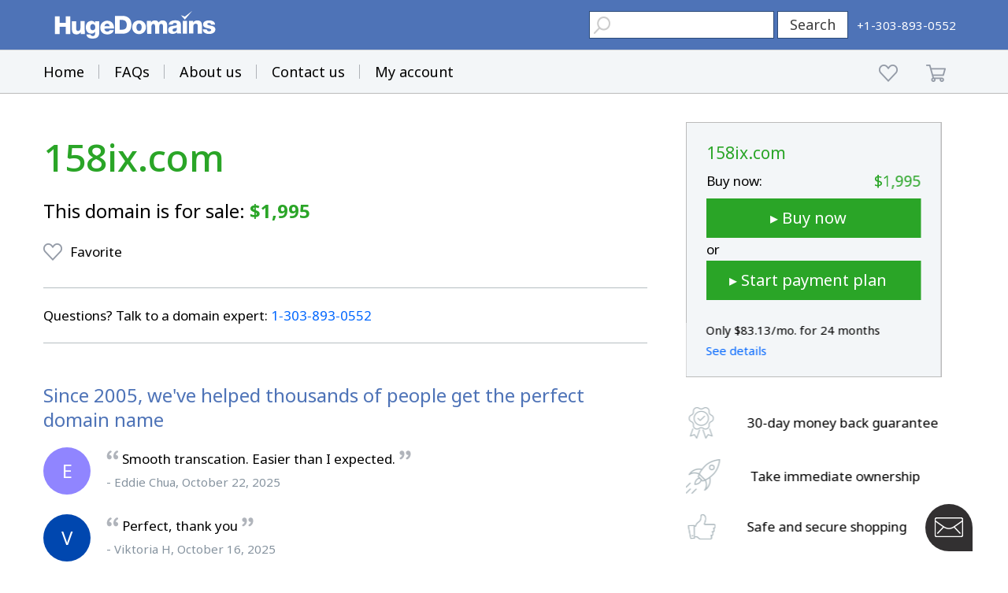

--- FILE ---
content_type: text/html; charset=utf-8
request_url: https://www.google.com/recaptcha/enterprise/anchor?ar=1&k=6LdRB9UiAAAAABaf3jRLyU_gwaGIp-3OvR51myRx&co=aHR0cHM6Ly93d3cuaHVnZWRvbWFpbnMuY29tOjQ0Mw..&hl=en&v=naPR4A6FAh-yZLuCX253WaZq&size=invisible&anchor-ms=20000&execute-ms=15000&cb=ze9qjwpiy93f
body_size: 45021
content:
<!DOCTYPE HTML><html dir="ltr" lang="en"><head><meta http-equiv="Content-Type" content="text/html; charset=UTF-8">
<meta http-equiv="X-UA-Compatible" content="IE=edge">
<title>reCAPTCHA</title>
<style type="text/css">
/* cyrillic-ext */
@font-face {
  font-family: 'Roboto';
  font-style: normal;
  font-weight: 400;
  src: url(//fonts.gstatic.com/s/roboto/v18/KFOmCnqEu92Fr1Mu72xKKTU1Kvnz.woff2) format('woff2');
  unicode-range: U+0460-052F, U+1C80-1C8A, U+20B4, U+2DE0-2DFF, U+A640-A69F, U+FE2E-FE2F;
}
/* cyrillic */
@font-face {
  font-family: 'Roboto';
  font-style: normal;
  font-weight: 400;
  src: url(//fonts.gstatic.com/s/roboto/v18/KFOmCnqEu92Fr1Mu5mxKKTU1Kvnz.woff2) format('woff2');
  unicode-range: U+0301, U+0400-045F, U+0490-0491, U+04B0-04B1, U+2116;
}
/* greek-ext */
@font-face {
  font-family: 'Roboto';
  font-style: normal;
  font-weight: 400;
  src: url(//fonts.gstatic.com/s/roboto/v18/KFOmCnqEu92Fr1Mu7mxKKTU1Kvnz.woff2) format('woff2');
  unicode-range: U+1F00-1FFF;
}
/* greek */
@font-face {
  font-family: 'Roboto';
  font-style: normal;
  font-weight: 400;
  src: url(//fonts.gstatic.com/s/roboto/v18/KFOmCnqEu92Fr1Mu4WxKKTU1Kvnz.woff2) format('woff2');
  unicode-range: U+0370-0377, U+037A-037F, U+0384-038A, U+038C, U+038E-03A1, U+03A3-03FF;
}
/* vietnamese */
@font-face {
  font-family: 'Roboto';
  font-style: normal;
  font-weight: 400;
  src: url(//fonts.gstatic.com/s/roboto/v18/KFOmCnqEu92Fr1Mu7WxKKTU1Kvnz.woff2) format('woff2');
  unicode-range: U+0102-0103, U+0110-0111, U+0128-0129, U+0168-0169, U+01A0-01A1, U+01AF-01B0, U+0300-0301, U+0303-0304, U+0308-0309, U+0323, U+0329, U+1EA0-1EF9, U+20AB;
}
/* latin-ext */
@font-face {
  font-family: 'Roboto';
  font-style: normal;
  font-weight: 400;
  src: url(//fonts.gstatic.com/s/roboto/v18/KFOmCnqEu92Fr1Mu7GxKKTU1Kvnz.woff2) format('woff2');
  unicode-range: U+0100-02BA, U+02BD-02C5, U+02C7-02CC, U+02CE-02D7, U+02DD-02FF, U+0304, U+0308, U+0329, U+1D00-1DBF, U+1E00-1E9F, U+1EF2-1EFF, U+2020, U+20A0-20AB, U+20AD-20C0, U+2113, U+2C60-2C7F, U+A720-A7FF;
}
/* latin */
@font-face {
  font-family: 'Roboto';
  font-style: normal;
  font-weight: 400;
  src: url(//fonts.gstatic.com/s/roboto/v18/KFOmCnqEu92Fr1Mu4mxKKTU1Kg.woff2) format('woff2');
  unicode-range: U+0000-00FF, U+0131, U+0152-0153, U+02BB-02BC, U+02C6, U+02DA, U+02DC, U+0304, U+0308, U+0329, U+2000-206F, U+20AC, U+2122, U+2191, U+2193, U+2212, U+2215, U+FEFF, U+FFFD;
}
/* cyrillic-ext */
@font-face {
  font-family: 'Roboto';
  font-style: normal;
  font-weight: 500;
  src: url(//fonts.gstatic.com/s/roboto/v18/KFOlCnqEu92Fr1MmEU9fCRc4AMP6lbBP.woff2) format('woff2');
  unicode-range: U+0460-052F, U+1C80-1C8A, U+20B4, U+2DE0-2DFF, U+A640-A69F, U+FE2E-FE2F;
}
/* cyrillic */
@font-face {
  font-family: 'Roboto';
  font-style: normal;
  font-weight: 500;
  src: url(//fonts.gstatic.com/s/roboto/v18/KFOlCnqEu92Fr1MmEU9fABc4AMP6lbBP.woff2) format('woff2');
  unicode-range: U+0301, U+0400-045F, U+0490-0491, U+04B0-04B1, U+2116;
}
/* greek-ext */
@font-face {
  font-family: 'Roboto';
  font-style: normal;
  font-weight: 500;
  src: url(//fonts.gstatic.com/s/roboto/v18/KFOlCnqEu92Fr1MmEU9fCBc4AMP6lbBP.woff2) format('woff2');
  unicode-range: U+1F00-1FFF;
}
/* greek */
@font-face {
  font-family: 'Roboto';
  font-style: normal;
  font-weight: 500;
  src: url(//fonts.gstatic.com/s/roboto/v18/KFOlCnqEu92Fr1MmEU9fBxc4AMP6lbBP.woff2) format('woff2');
  unicode-range: U+0370-0377, U+037A-037F, U+0384-038A, U+038C, U+038E-03A1, U+03A3-03FF;
}
/* vietnamese */
@font-face {
  font-family: 'Roboto';
  font-style: normal;
  font-weight: 500;
  src: url(//fonts.gstatic.com/s/roboto/v18/KFOlCnqEu92Fr1MmEU9fCxc4AMP6lbBP.woff2) format('woff2');
  unicode-range: U+0102-0103, U+0110-0111, U+0128-0129, U+0168-0169, U+01A0-01A1, U+01AF-01B0, U+0300-0301, U+0303-0304, U+0308-0309, U+0323, U+0329, U+1EA0-1EF9, U+20AB;
}
/* latin-ext */
@font-face {
  font-family: 'Roboto';
  font-style: normal;
  font-weight: 500;
  src: url(//fonts.gstatic.com/s/roboto/v18/KFOlCnqEu92Fr1MmEU9fChc4AMP6lbBP.woff2) format('woff2');
  unicode-range: U+0100-02BA, U+02BD-02C5, U+02C7-02CC, U+02CE-02D7, U+02DD-02FF, U+0304, U+0308, U+0329, U+1D00-1DBF, U+1E00-1E9F, U+1EF2-1EFF, U+2020, U+20A0-20AB, U+20AD-20C0, U+2113, U+2C60-2C7F, U+A720-A7FF;
}
/* latin */
@font-face {
  font-family: 'Roboto';
  font-style: normal;
  font-weight: 500;
  src: url(//fonts.gstatic.com/s/roboto/v18/KFOlCnqEu92Fr1MmEU9fBBc4AMP6lQ.woff2) format('woff2');
  unicode-range: U+0000-00FF, U+0131, U+0152-0153, U+02BB-02BC, U+02C6, U+02DA, U+02DC, U+0304, U+0308, U+0329, U+2000-206F, U+20AC, U+2122, U+2191, U+2193, U+2212, U+2215, U+FEFF, U+FFFD;
}
/* cyrillic-ext */
@font-face {
  font-family: 'Roboto';
  font-style: normal;
  font-weight: 900;
  src: url(//fonts.gstatic.com/s/roboto/v18/KFOlCnqEu92Fr1MmYUtfCRc4AMP6lbBP.woff2) format('woff2');
  unicode-range: U+0460-052F, U+1C80-1C8A, U+20B4, U+2DE0-2DFF, U+A640-A69F, U+FE2E-FE2F;
}
/* cyrillic */
@font-face {
  font-family: 'Roboto';
  font-style: normal;
  font-weight: 900;
  src: url(//fonts.gstatic.com/s/roboto/v18/KFOlCnqEu92Fr1MmYUtfABc4AMP6lbBP.woff2) format('woff2');
  unicode-range: U+0301, U+0400-045F, U+0490-0491, U+04B0-04B1, U+2116;
}
/* greek-ext */
@font-face {
  font-family: 'Roboto';
  font-style: normal;
  font-weight: 900;
  src: url(//fonts.gstatic.com/s/roboto/v18/KFOlCnqEu92Fr1MmYUtfCBc4AMP6lbBP.woff2) format('woff2');
  unicode-range: U+1F00-1FFF;
}
/* greek */
@font-face {
  font-family: 'Roboto';
  font-style: normal;
  font-weight: 900;
  src: url(//fonts.gstatic.com/s/roboto/v18/KFOlCnqEu92Fr1MmYUtfBxc4AMP6lbBP.woff2) format('woff2');
  unicode-range: U+0370-0377, U+037A-037F, U+0384-038A, U+038C, U+038E-03A1, U+03A3-03FF;
}
/* vietnamese */
@font-face {
  font-family: 'Roboto';
  font-style: normal;
  font-weight: 900;
  src: url(//fonts.gstatic.com/s/roboto/v18/KFOlCnqEu92Fr1MmYUtfCxc4AMP6lbBP.woff2) format('woff2');
  unicode-range: U+0102-0103, U+0110-0111, U+0128-0129, U+0168-0169, U+01A0-01A1, U+01AF-01B0, U+0300-0301, U+0303-0304, U+0308-0309, U+0323, U+0329, U+1EA0-1EF9, U+20AB;
}
/* latin-ext */
@font-face {
  font-family: 'Roboto';
  font-style: normal;
  font-weight: 900;
  src: url(//fonts.gstatic.com/s/roboto/v18/KFOlCnqEu92Fr1MmYUtfChc4AMP6lbBP.woff2) format('woff2');
  unicode-range: U+0100-02BA, U+02BD-02C5, U+02C7-02CC, U+02CE-02D7, U+02DD-02FF, U+0304, U+0308, U+0329, U+1D00-1DBF, U+1E00-1E9F, U+1EF2-1EFF, U+2020, U+20A0-20AB, U+20AD-20C0, U+2113, U+2C60-2C7F, U+A720-A7FF;
}
/* latin */
@font-face {
  font-family: 'Roboto';
  font-style: normal;
  font-weight: 900;
  src: url(//fonts.gstatic.com/s/roboto/v18/KFOlCnqEu92Fr1MmYUtfBBc4AMP6lQ.woff2) format('woff2');
  unicode-range: U+0000-00FF, U+0131, U+0152-0153, U+02BB-02BC, U+02C6, U+02DA, U+02DC, U+0304, U+0308, U+0329, U+2000-206F, U+20AC, U+2122, U+2191, U+2193, U+2212, U+2215, U+FEFF, U+FFFD;
}

</style>
<link rel="stylesheet" type="text/css" href="https://www.gstatic.com/recaptcha/releases/naPR4A6FAh-yZLuCX253WaZq/styles__ltr.css">
<script nonce="oqcVtUETiGv0kpS3FzyHEw" type="text/javascript">window['__recaptcha_api'] = 'https://www.google.com/recaptcha/enterprise/';</script>
<script type="text/javascript" src="https://www.gstatic.com/recaptcha/releases/naPR4A6FAh-yZLuCX253WaZq/recaptcha__en.js" nonce="oqcVtUETiGv0kpS3FzyHEw">
      
    </script></head>
<body><div id="rc-anchor-alert" class="rc-anchor-alert"></div>
<input type="hidden" id="recaptcha-token" value="[base64]">
<script type="text/javascript" nonce="oqcVtUETiGv0kpS3FzyHEw">
      recaptcha.anchor.Main.init("[\x22ainput\x22,[\x22bgdata\x22,\x22\x22,\[base64]/[base64]/[base64]/[base64]/[base64]/[base64]/[base64]/Mzk3OjU0KSksNTQpLFUuaiksVS5vKS5wdXNoKFtlbSxuLFY/[base64]/[base64]/[base64]/[base64]\x22,\[base64]\\u003d\\u003d\x22,\x22wo07JsK6cVIdEMKXUMO5woYsaMK+QgHCo8KdwrTDssOaJ8O5dS7Dm8Kmw5vCiyXDscKxw71hw4o0wrvDmsKfw6Q9LD8pUsKfw54Gw7/ClAMCwoQ4Q8OLw68YwqwRBsOUWcK9w6bDoMKWYcK2wrABw7bDu8K9MhgjL8K5DhLCj8O8wqJfw55FwpsOwq7DrsO0UcKXw5DCgcKhwq0xYE7DkcKNw7HCu8KMFAxsw7DDocKMLUHCrMOUwqzDvcOpw5PCgsOuw40aw6/[base64]/Dp8OXwrwSWRLDhhwMG8OwSsOTw68TwrrCjMObK8ORw7PDu2bDsR/CmFbCtHnDrsKSBEPDuQpnD1DChsOnwp7DvcKlwq/CpcOnwprDkCR9eCxHwpvDrxlOWWoSN0spUsO2wobClREHwp/Dnz1mwppHRMK2NMOrwqXCnsO5RgnDkMK9EVIVwq3DicOHfSMFw49JScOqwp3Dg8OTwqc7w7N7w5/Cl8KdMMO0K1gyLcOkwoUjwrDCucKYXMOXwrfDkkbDtsK7asKyUcK0w4xxw4XDhQZqw5LDnsOqw73DklHClcONdsK6PX9UMxQvZxNuw5toc8KqMMO2w4DChMORw7PDqx7DrsKuAlbCikLCtsO5wp50GxkKwr10w5R4w43CscOtw6rDu8KZTsOiE3U+w7IQwrZ2wqQNw7/DjMOhbRzCisKNfmnCgjbDswrDlcOlwqLCsMOiQcKyR8Ohw5UpP8OFIcKAw4MIfmbDo2/Dj8Ojw53DjEgCN8KSw4YGQ0YTXzMQw7HCq1jCgnIwPmLDuULCj8KXw5vDhcOGw5TCsXhlwrnDoEHDocObw57DvnV4w59YIsOnw7LCl0kiwqXDtMKKw5FZwofDrlPDpk3DuE3CisOfwo/[base64]/Cni55wpbCl8OjembCnCYmLzEtw5pPOMKtZxQXw7p4w7jDpsOAA8KCTsOFTQDDk8K8ZyzCqcKBMGo2OsO6w47DqQLDnXU3A8OXNWzCvcKLVQA+Y8Ofw6vDksO+bGRPwrzDtyHDgsKVwr/Ch8OSw4M8wovCkzAIw59/[base64]/DnSxdLsKuwqFID8KMR2LDrsOdwqZZwrbCkMOCUgLDscOAwq4Lw7Eaw7DCqHgBT8KlPw13WETClsKYKx0Qwp7DisK5FsOmw4fCgB89IcKwSsKrw7fCokANXCzClS1nQMKNOcKLw45gDzXCjMOOOBpOBhlQSBBtKsOHBzLDtwHDvF8hwrTDlmtsw6Rhwr/DjkvDsTM5KVXDvsK0aG/Di1Etw6LDn3jCocOsU8KxERthw5bDtl3CskNwwrPCpcKRDsOuFcOrwqbDvsOvXmFwNAbCi8OtFxPDl8OEDMKYd8K1SS/CiEZ8w4jDsBnCgHzDkhwfwqrDs8K3w43DpH5cHcOUw6I+cDIvwoYKwr0MD8Okw6EDwpUICF8kwpcDRsK+w4TCmMO/[base64]/V8OeVsOsw6sIfwA4az3Ch2rCgBnCoFVTIWXDocKUwpPDtcOwLjXCkRrCq8Oyw5nDhgjDscO5w79xXwHCsGpGHXTCksKnWE5Zw7rCh8KAXGN/Z8KXYlfDhsKwem3DnMK3w5JQCF91O8OgF8KRGj95EXPDukbCsA88w6XDlMKhwoNIcQDCrWtwP8K/w7/[base64]/Dk2nCqMOLwql0w5PCu3QBw6LDggEcRMKbfm3CqXXDnz/DtB3ClsKhw5U/[base64]/CgVZ5YkdiG8O1wpTDiFwEw4E8YsO3CsOowozDj23DlSzCvMODVsO3Uh3DpMK6wq/CinQRwqR/w4AzA8KYwpMfRDfCtBUkTB0RRsOewrDDtj9idgcIwoDCqMOTW8O2w5jCvkzDkxbDt8Oow5ctGixJw6J/ScKdMcObwo7CsXMcRMKawpdnbsOOwq/DjQ3DjXLCmEdbTMKtw74owqIEwqRnKwTCrcOQeFEXOcKnVVgQwqgqBFTDl8O1woImaMOPwrsEwoXDgcKWw7A5w7vCshvChcOuwp0uw43Dj8Khwo1MwqMnb8KRJMK5Cx9IwqHDkcOIw73CqX7DvwUJwrjDlXswJMOVXXAbw45cw4JxIE/DvHVmwrZUwoTCisKKwp7CqHl1HcOjw5rCisK5PcOsGcOcw7M1wpjCoMOFZ8OUPcO0TsKBVhjChgtGw5rCosKwwrzDqDrCnsOyw4s0An7DhHlrw71ZaVrDgwTDlMOnfHx2VsKvGcKVwpDDuGJ/w6/CuhzDpwDDisO0w5IwNXvClsKrcDJvwrEfwogyw67Dn8KnUAYkwprCisKqw7w+XGbCmMORw7HCgFpDwpTDjsKWEUpqZ8OLMcOuw4nDvBjDpMOxw47ChcOzG8KvRcKCKMOsw7zCp23DilRHwrLCkhoXfz9Iw6MDQ0V6wo/CkEPCqsO+CcOnKMKPd8Kcw7bCmMO/[base64]/DvMO6AXRUPj3Dhn8NScKndjrClMOfwpHCosOuMsO3wphHdcOIY8KLXTAPXT/[base64]/DhcOZwojDoAJeCsKewrVcw4Rzw58nwp3CgH0MYzvDrUvDrMKYfMO9wpxWwrvDp8O2wrfDp8OQCiM0SmnDkmUgwpXDviAmJ8KkGMKuw7HDkcOGwrfDn8KXwro2dcO3wrfCvMKLWsOlw4wdRcKzw43Cg8O1esOPPg7CiR3DpsOywpdTJ0gUcsONw6/ChcKzw69xw7JWwqQzwogrw5g0w4FRW8K+HXNiwrLCpMODw5fCq8K1ejcLwr/CosOMw6V/WQvCnMOjwoBjVsKDU1pJKMKzeS0sw7QgKMOsVXFKYcK+w4ZSaMKzGBvCrUoyw5tRwqfDtcOEw5DCv1XCssKoNMK4wrHCt8KNYW/DkMKdwp3Dkz3CkHUBw7LDsQBFw7dieC3Co8KcwpvDnGXCpEfCscOBwothw7E0w6lCwoULwpzDlykCD8OOXMOKw6PCpntiw6RiwrZ/F8OmwrnDizHDhMKbPMOuIMKHw4TCjgrDtxR8w4/[base64]/DuFp2wqnCpSpfe8KKUxTCk8OUw5M+wpd2wroow6/Cu8OZwqPDpH7Dg2VLw4pba8OoZmzDn8ODP8OvKwjDniVGw7fCnUjDg8O5w4zCjHZtNFXCt8KGw7pNS8OUwrpnwoLCryXCgy9Qw51fw6N/wqbDvhAhwrQobsKmRS18RyvDosOtODvCiMO/w6Njwqpzw6/CrcKkw7YuQMKLw6IHSjTDnsKpwrUgwoMgecO4wpFdHcO/wp/Cgz/[base64]/w4JVa1LDq8Kkw53Dv8OmZGbDjgPDssKvw6XDglM3W8KvwogJw5/DngDDu8KLwqknwrI/amHDnhMsDhDDrsOkRcOcGsKLwpXDgjApY8OOw4Jyw77CvnE9dMOGwr4nwr7Cg8K9w65+wrYZPRdEw4UsbyHCssKhwpUqw6rDpTx4wrQabxxzW3DCjllhw77DmcKTc8KaDMK/[base64]/[base64]/w6RSw6J5wokfPcKQV8KyUx7DtxZYKXfClMO6wrrCjsOZw6gjLMOWGH/[base64]/[base64]/ClMKrw5sRwpTDinvCrGp6Nk/DiMOVch8zwoYqwp9rbiDCngDDpcKNw4Abw7bDhlsmw6oyw55AM2bCjcKiwpIBwqE4wodSw59jw7lMwpMmQC86wq3Cpy7Cs8KtwovDv28GFsK3w4jDq8KWNHI4ACjCrsK/eS3Dh8OZR8OcwoLCrRdTP8KbwpV6C8OAwoJ3d8KhMcOHQ3N7wofDtcOYwpLDlkszwrwGwqfDlxnCr8KzW1Eyw4QVw70VCjXDhcOBTGbCsz0zwph+w5AXTMO1QnE+w4rCr8K5asKvw5Frw7hMXREBUBrDrQIqJsK5aW3ChcORasK1SU4wI8ObK8OLw6TDhi/[base64]/Dp8OWE3B5w6/DgMOfwoBfw7PCqsOkwobDo8KAIhfDrGbCr3HDn2PCrMKKEU7DknknXcOBw4g5b8OEWMOXw4kFw6rDrW7DkQU1wrXDnMOpw6VNBcOqfTVDB8OyJk/DoAXDgMOATTIBcMKIHDkcwoFOYm3ChQA7GEvClMKTwoIFEmLCjRDCqVPDpGwTw7hMw4XDtMKJwpzCqMKNw7vDpm/Cr8K9GkLCgcO6JMK1wqshD8KWQsOsw4UKw4Y4MhfDpiHDpmh2QcKjAWTChi3Co1lYbBRSw4AewoxswpwKw6HDhEXDj8Kfw4oCYcKrDV/ClSkrw6XDisOWeF1Xc8OeHcOcXkzDu8KTHDx/wooKBsKeMsKzMk48asOjw43DnHlQwrYhwr/[base64]/[base64]/DqhTDs8KVwq14w4nCpcOYEWLDqRjCuXPDqMOUw7zCjg/DsEhVw5Mmc8OtR8OZw6bDuD3DtR7DvyPDjx5oQnkuwqxcwq/[base64]/[base64]/QS8/d8OBfhttJkUuw6bCtsKDdlZJZXxKJ8O+wrlmw5JIw5UYwp0nw43Cl04/C8OWw4YEWcOxwrDDiCcdw77Do3PCnMK3b3rCksOrdjUew4x7w7V+w4ZmSsKsO8ObfF3Dq8OFTMKWQwowVsOnwoIqw4BVHcOJS1g5wrzCv3ZxLcKTNk/Dvl3DgMKuw7fCin9QYsKZOsKsKBTDn8OhMiTCncO0aXHDnsKpRzrDkcKOJFjCqg3DgFnClzPDoirDiXscw6LCqsO6SsKnw58uwopiwqvCj8KPEWNEJzd+w4LDkMOdw40Gw5XDpGTDgR1xIHnChMKbAT/DuMKRJhjDtsKbSXTDnzHDlsOLNifCsSXDl8KiwotabMOYIHs8w79rwrfDh8KrwohGIwEqw5XCu8KEZ8OhwoXDjsOqw4N4wqkJFT5AZi/[base64]/Cg1sswqrCjcKlwoBZIAzDtMOSwqkeOcODQsO4w78VHcOiGUsvUEzDpsK1c8KFNMORHwlCXcOLbcKcamZNHg/Ct8OFw7RgcMOHY3E0KWJ5w4zDsMOrEE/DgCnDuQnDuybCmsKFw5QracO5wr3CkjjCv8OJTizDlw8AFiBJRsK4RMKaQzbDgyZbwrEgKS3DjcKdw7zCocOHDSoqw5jDgU1jaw/CjMK4wrzCh8OHw5/DmsKlw7LDhMOhwqVPMF/Cs8KcaH0yAcK/w6wqw4LDscOvw5DDnVLDssKewrrCncKrwrMMOcKhNUrCjMO0XsKCG8OBw6nDtRBtwq1kwpxueMKgEDfDocKLw7/[base64]/UsKCY0fCisK5w77DncK5FXjCoHnDsmM6w4TCpMKBw7LChcK/w6ZQGgLCocKSwrJ9K8Ouw5rDigHDjsOXwoPDqWZWSsOawqU7CcKewqLCm1ZQEHrDk0Znw7nDtMOTw7AhX3bCsgV/w7XCk0kYO1DDtU9RYcOUw71rI8OQSQBTw4nDqcKgw63DpsK7w5zCvGzCjcOUwo/Ck0rDmcOsw63CmMKbw4JbFWTDjcKPw6PClsOUIxVmCG7DlsKdw5sacMOPcMO+w7UUVMKiw5g8w4LCpcO4wo7Dt8K9worCj1PDsj/CtXDDhsO2XcK7RcOAU8KiwrzDs8OHf3vChUk2wrt5wooTw5vDgMKBwolSw6PCn1MrKyYDwpYZw7fDnwXCk3p7wofCngRXKlrDm0xZwrDDqSPDu8OlTUt7HcK/w43CpcKhw5hBL8Oew4vCtR7Clx7DiUERw4NrUnwqw7Zqwq41w7ssF8K2MTzDiMOUSQ7DlF3CpQXDucOnag0bw4LCt8OQfgHDmcKKYsKSwr8Vc8Opw5o2XHd6WQ0gwrLCuMOqIcK4w6bDisOlfMOEw64VIsOXEUrClW/DrHDCjMK7wrrCvSdBwqN8EcKYEcKkK8KYB8O3RjXDmsOkwpM5LjPDiCZ/w6/CoAt5wrNjQGAKw5p0w5lKw5LCrcKFfsKIezYvw5YkFsK5woTCksO/c2nCunhPw6IWw6nDhMOsRFrDtMOkTnjDr8KVwr/CqMODwqDCvcKaVMOzKELDocKiDsK6wq0nRwLDpMK0wrY/[base64]/AQXDjMK7VsKxVcKBBnbCmsOgwpzDtUwXVyfDksKyVcOPwoEIQz7Dt2ZewpvDtRjCpnjDvsO6EcOKQHrDujrCtTHDusOFw6/DtMO0w53DszcLw5bCsMKqIMOCw5RqXcK1L8K/w4g3O8K+w6NPQsKEw7nCszYRJBbCj8K2by5zw4BUw5/Cp8K0PMKXwqEDw63ClMO9NHEYL8KzGMOmwonClUfCo8Ksw4TCm8OwNMO0wqnDtsKOSQ7CjcK7J8ONwqRHIwsAPMOvw7wlesOwwq3CqHHCk8KQQTrDn1/DocKqI8KXw5TDm8O9w6Aww4spw60Lwo0Dw4PCmAtYw4DCmcOCf1kMwpp1wro7w4Vzw6heWcOgwprDojx8MsOVfcOsw47DjMKlPg7CpVnDncOHGsKkRHPCksOawr3DgsO1eGHDnmEXwowww4/CqwVSwpwqQgLDl8KjI8OXwobCjx8swqUQEwXCjyTClDICGsOQMxDClhPDiFDDsMKxbcO7aU7DuMKXASBYKcKCbWLDt8KeZsOYMMOmw7RENRrDmsKMXcOXGcOMw7HDrMKfwpnDrDLChl8fYsKzY2PDm8Ktwq0Lwr3Ch8K1wo/CgiQtw6wfwqLCjmTDizZUATB0FMOWw47CicO9B8KvY8O3SsOjdgl2ZDBHKsKywqNVYifDlsKgwqDDp1omw6/CpA1LLsO8GSDDjcOaw63Dr8O5Wy89FcKCXWbCtyUZw6nCs8KtG8Oyw7zDrljCujPDh0vDvhvDscOSw4zDv8Ksw6AvwrnDk1/Di8OlKwR7wqAbwrHDg8K3wqvCqcOGw5JVwq/DvsK4ME/[base64]/AcOYRQjDiMOuwrnDocOJwrvDvsKqcynDpzs7wqsmZcOiM8OkSVjCpSoMJkEOwq7Cv3EsbRt/[base64]/Ci1PDpcO1ecOWYVceMgITL8Krwrdpw6bDul0IwpRewpoJb3k/wqVzAhXClD/ChgZfw6pNw6bDvcO4XsKXJV8RwoXCs8ONQjt7wqUuw7l0ZTzDssOYw5scYMOYwoTCihxhNsOjwpzDoUV1woBHEMOddG7CjzbCs8OHw4d7w5vCqMKiwqnCkcOkdGzDrMKNwqwbEMOpw5TDlVINwpoMNT9/wppkw6rCn8OtYgBlw5Axw6zCmMK/JsKBw41fw4IhDcKwwoUhwpnDlCJcIytdwpMjw7zDu8K6wq/CkWJ2wql8wprDplbDqMO2wpwZb8OUOSPClE02c33DgsOuOMK1w5NHAVjDlCdJC8O7w43Dv8Kcw5/[base64]/CpsOGw4PCpXrDo8KawrrDhnoaLsOlwq/DiC/CnyPCusKUIRTDlzjClMKKYmvDgQcSV8KGw5fDpwIcLxXDtsK5wqcddlpvwpzDlTHCkUl5FQZzw6nCo1ofYngeFAbCkAMAw6DDpA/ClBTCjMOjwp3DvmZhwqQVd8Ksw6zDtcKow5DDg2s0wqpFwpXDl8KCB2EGwojDgMO/[base64]/w6lyw4TDsD9YFcOQwo/[base64]/w7JKNmfDmG8bwpLDgDp2Ui1Dw7fDuMKOwr8oBHrDisO6woE/cRd5wrwLw5dTBMKNTwbDgsOLwonCtyw7LsOmwrw/[base64]/CmMKDwr8oVALCvzLCsMOeKSDDvMOJwoYrK8OewrjDiBEHw5Mvw6TCqMKQw6hYw7hyI1DCsQ8gw4wiwq/DlcObD17ChWMDO3bCucOjwrUHw5XCuT7DuMOHw7DCg8KFAA11woEfw7dkOsK9aMKgw7HCvsO6wprCs8OYwro/cVvClidnL0liw4UnFcKLw4QIwrV2wrjCo8KzTsO2WynCmFbCmVvCiMOTOls6worDt8OTTR3Co0IWw6/Dq8K8w5DDjQoywpoqXWbCi8OYwolFwpFZwqwAwobDmR/DocOTXgbDkGUPGBXDv8O0w6jCjsKfa1Jcw5XDrMO9wqViw6Q1w7VzZxPDv03DgMKuwrjDi8KQw6sIw6nCnkLCh1BFw7vCksK9V1l7woQew6/CikEvb8OmccO8V8KJbMOYwr/CsFzDkcOyw6DDkVQTO8KLecOjF0/DtxhtS8OJU8KgwpnDgFY+dBfDkcKLwonDj8KBwqowHVvDpiXChwIHYEc4wqNONsKuwrbDqcKcw5/CrMOIw5/DqcOmMcOLw4QsAMKbPi8oQWvCm8Orw6N/wqQewrRyeMOQwqPCjAlowrx5QE9nw6sSw6ZQKMK/[base64]/[base64]/Dh2nDqsOQw7TCjEHDmMKVP3fDvMKvw7vDlcOQw6LCkMKxwpYTwroFwqhPaRRSw78Vw4c9wrLDjXLCi0d3eHVNwrHDvghew4jDisO+w5TDhyM9EMKFw5ISw4/CosOtQcO8DhHCjRTCvm3CiDwnw4ZjwpHDuiFlWcOCX8KeWcK7w4xUP0ZpPw7DtcOuH38uwofDgEnCuQDCl8OxQMOqwq90wq9vwrAIw7vCoyLCgDRUZBcyR2LCpi7DvgPDn31wA8Olwq53w6vDtGTCkcKLwpnDqcKyJmDCs8Kbw7kEwo/[base64]/b8Kvw6cNKRXDnDw/I0ccHBDCisKew7rDkSDCgMKfwplCwpkSwq11JcKOwrF/w4hGw4DCjWZiL8O2wrhFw65/w6rCkkNvMUbClcKvX3ZMwo/CncOGwo/[base64]/CgGx9w7Qhw7gXw6bCjMKOw6zCuRZJw7JKHMKNNMOaX8KMecO/bF/CnFFlajsPwpfCvMOjJMO9IAjClMKyZcKhwrFGw4bDtyrDnsOBwpHDqSPChsKiw6HDsHzDpTXCu8OKwo/CmcKEJ8OYDcKgw6dyIsOPwoAKw67CjcK2fcOnwr3DoVtZwqPDqTQtw4l/wq3DlTMtwrjCsMOww55UHsKOXcOHAhrCrQZ4VUAPR8OSfcKXwqsOIQvCkk7CuU/CqMK4woTDuSw+wqrDjC3CtDnCv8KQEcOFT8Ovw6vDs8OJDMKZw7rCn8O4NMKywqkUwqM9UMOGLMKLfsK3wpMAAxzDisO9w5/DgHl7AmvCjMOzc8O+woZgNMKlw6vDg8K2woDCvcKLwqvCqh3CosKiWMKBIMKjXMOWwq83EsOpwoYFw74Qw5MfTU3DssKrQMOmISTDrsKrwqnCsX8zwoYhDn0kwonDnTzCm8K+w4s6wq9ZFz/Ch8Ode8OsdhYtNcO4w4DCkG3DsFbCrcK6WsK3w6lqw5/CoSMtw7IiwrbDssOdXyECw7FmbsKDXsONHzofw6zDhcOURxdzwrjCh041wphkLsK8wpwSwrhWw6o5DcKMw58tw4g1fDJmRsKYwrA5woXCiVURMjfDiA1BwoXDusOqw7QtwojCq1w3TsOtTMKfDHgAwp8Cw5TDoMOvI8OZwqoQw68GesK7w44HRBxXP8KdKcK1w6/[base64]/UMK3U1UZC8Orw7diw77Cv8OSwojDgMKiwpzDhMK5HUbCp3opwrRWw7DDncKcRjnDujtqwohtw5jDt8Oow43Cg0Ebwr/CigkBw7lyTXzDsMK2wrLCh8OiUyESCDd9wrjChcK7PlzDoUQOwqzCizMfwqvCpsKiRFTCvQ3CtXvCqwjCqsKHWcKmwrsGPcKFT8Krw58YX8KtwrNnG8KSw696Yz7DkMKtWsOOw6hLwqRtOsKWwq/Dp8OewrXCgsOaWjtUPFoewqQefQrCnkllwp7Dg1cpakfDoMKkHjweFGzDrsOiwqsewrjDhUPDglDDvQnCucOAVl86KV08HUwsUcO4w7N1JSsZcsOxM8OQRMO9wohgXW5nVQNPw4TCh8OCXg4dDm/[base64]/[base64]/w5bDjsOvFnwdHMKkdm5owpMXw6rDtMO4wq3Cp1XChkAjw7F1acK6fMOoesKFwqxnwrXDszptw69Kw7PDo8KUw54jwpVDwqfDtcKnXQsPwrFdF8K2WMOqR8ObXw/CiQ4bCMOOwozCl8O4wpsJwqQ9wpM7wqBhwr0XX1jDlwJDRB7CjMK6w68AO8O1woY1w6rCjDDDoS5bw5/CvcOhwr4GwpcWOcOKwrQNExFWQ8K9cxDDmDDCgsOFw4JLwoJswonCs1fCmRUDDX8dEMK9w5LCmsO0w7xcQ0c6w7gYPxXDnHUffWEyw6F5w6MIJ8K5OMKxD2jChcK7bMOSCcKyZUbDiFN3OC4PwrxJwo07KHwYEnUnw4/Cn8O9JMOIw7PDrsOUXcKowqnCtDkAYMKCwpsJwqsuY37Dl2bChcKqw5nCiMKKwojDlWt+w77Ds1kmw64QXEVUM8KidcKlZ8K0wqfCpcO2wozCscKqWWI5w7JALMOZwqbCoVUUaMOHBcOVdsOQwq/CosOHw5vDoWUSacK8IsKlQX41wqfCucOYccKmfsKpOWoEw43CrgUBHSIQwp7CiBTDmMKOw4/Dpn7CosOVeTnCpMO8AcKawrXDsnw/XMK/[base64]/Cj8KSw4rCgsOnwpNXw6fCvWjCrijCoMKYw7JdQUcXfXzCslDClV7CtsKJwqnCjsKTEMOsM8O2wq0hXMKdwp5GwpYmwo5Zw6VBC8O5wprClQ7CmsKfM1QaIMOFwr7Dmyl1wrNzT8OJPsOaeC7CvSpCf0XCn2lqw6YCJsKSScKtwrvCqn/Ch2XDicKDc8OdwpbCl1nCrXrCpEXCjSRkB8OBwqrChhVYw6BjwrjDmmpOPF4MNjsFwqrDmTDDqsOZdCzDpMObZBohwowjwpEtwrJEwrzCsWFTw5vCmRTDmsK8f1zCoS4Iw6vCgB0JAnDCrBM/aMOxSFbCqH4lw5zDgsKkwoQ4bFnCjQAGPcKhJcOyworDmi/Du3XDvcOdcMKSw6PCisOjw7lfGyTDt8K4XMK8w6tAdsOAw5QywpTDlcKKZ8Kzw4cqwqweYcOWKWvCl8OJw5IQw5LCm8Opw7/Dp8OlThDDusK0YgzDoFXDtFPCsMKrw50USMOXUHhLIyJMGWUiw7jCoQQuw5fDnmHDgsOtwocfw7TCtVEQIxzDn0EjJxfDhzwFw4sBBRbCnsOTwqzCswNXw7dFwqDDl8KYwrDCrn/[base64]/CmDDCt2XDhh7CpAdQwr9nGsOswrprdTB5R3MJw6tYw7UXwq/DjRdiZMOrL8KtVcOmwr/[base64]/DnifCucOlf8OTb33DpFzCs3vDtB7Ci8OgPBNOwrhCw5TDrMKmw67DsnDCpsOjwrbCjsO9eHfCpCzDvsOeI8K5d8OHU8KpY8OTw7fDucOAwo9CfEDCuRnCisOrd8Kmwr/ClMODHV4DX8Ofw6dcQxAFwow4ORHCnMOtJMKSwoIkSMKvw78IwonDtMKXwqXDq8ORwqLCucKsakLCgw8ewqnCnR/CuybCscKCJsKTw5ZKfsK2w5coW8Opw7FZZ1Ufw49Rwo3Ci8Khw6rDr8OTRx0vWsONwqLDoDnClcOyGcKJwrjDkMKkwq/CvRvCpcO5wpxhfsOyDlVQJ8O4EQbDjRtiDsOfLcO6w61We8OQw5rCghEZfV87w65zwqfDqsO0wpbCscKaVgdVQMKvwqMWwq/[base64]/[base64]/CryPDlcO2CisPO2LDpyzDicK8ewrDmVTDtsOseMObw4MYw5zDi8OIw4tQw6fDqillwoTCsjTChDHDucKQw6c3bibClcKgw5zCnTfDgMK4LcOzwrUSCsO3GWvCp8KvwpPDsB3Dlkp/wr9EEnEMd3ciw4E4wrfCtEV2JcKmw4hYasK6wqvCpsOZwqPDvihSw74zw5QAw65kWTTDnzA1IMKxwrLCmA3DnUdsMUjChcObCcOcw6PDpUjCq1FiwpgWwq/CuBzDmibCucO5PsO/w4UzAUjCscO3FcODQsKVQ8OQcMONEMO5w43CjVp6w68Kf1cDwqRQwro6PlwpIsOTcMOYw57ChsOvNwvCox5xUgbDlT7ClFzDvsKsTsKXCH/[base64]/wp7Dj8O1XMOQw5bDh8Ojw4fDtVYGw7vDpjfCugTCkhlxw7wow63DvsO3w6rDssOZTMKzw7jDgcOJwq/DuBhaeBnCk8KnZsONwo1SW3t7w5lQDWzDjsO+w7PDlMOwM17Cgh7DomnDnMOEwpoGQgXDgMOTw657w5nDjEwEIMK+w6M2MxzDilJgwqvChcOpEMKgbsKnw78xTcOKw7/DicO2w55QdcK3w6zDsQRqZMKJwrDCiH7CvsKXE19xf8KbDsK6w5R5IsKFwoYLcVc+w6kHw5o6woXCqQfDr8OdFH0hwpUxw5ktwqMdw4p1OcKsS8KObMOTwrh9w4wHwpXCp1F4w5Aow7/Cvi/Dnwg/[base64]/w6lAR8Ktw63DgCXDhnnCoEAqAcOhPMOLw4nDscKuRD7DhcKQQlfDqMO9PsOLIw4yZMOQwrfDisKVwpHCpDrDn8OGCcKFw47DoMK0MMK4BsO1wrdUGDATw4rDhQLCvsOBZhXCjw/CkXBvw6nDqzVJO8KLwpTCiHzCoBE5wp8Qwq7Cqm7CuB7ClnnDrcKUKMOFw45UdsOIB0nDpsO+w7/DqWouF8OAwpjDj2HClzdmHMKGcljDq8K7Vh7CjBzDiMKwEcOPwrZdQiXCuRzChyxtw6bDuXfDscOMwokgEAhxaB5oDRoRHMOcw5YrXXHDisOHw7fDkcOSwqjDvDjDpMKnw43DscOCw5sgS1vDnlE/w6XDkMOcDsONw7bDihDCn2s5w4MBwoRAbsO8w43Ct8OnTXFNITzDnxR9wrfDmsKAw4Zhd1XDo2IFw6xKa8OgwpTCmkACw49xQMOBwpodwooiWCBNwq0YLQQkLD3ClsK1w6g5w4nCtWxlGsK/fcKxwpFwLS7Cqykaw4cDIcOLwoh/F2fDj8KCwoR7dy0swrnDjQsuJ0RawqZ8TcO6TMO4ECFAAsOreiTDrH/DuQkXPgpXe8KSw6bCt2dxw6Y6KnQ2wrk9TRzCujHCg8KTWWF7NcOFOcOmw54ZwpLCgsOzckR3wp/CilpXw54aGMO1KzAEalUsBMK3wpjDq8O1woHDjsOHwpdVwoBUcxvDucKEUkXClytkwr5/UcKmwrbCi8KNwobDj8Oww70NwpUBw4fDlcKaM8KqwoPDtlxUEGDCncKew5Vyw5QzwosewrLClh4cRkR1AUFLHsOyFsOATsKmwpjDr8KSaMOfw7RNwq5iw5UYbwbCuDwwXyPCoB3CsMKBw5LCmmpvfsOWw6fCs8K8XcOuwq/[base64]/[base64]/DpsOwf8KYw5B/wrrClsKYwqt2w5V+fB4Yw7HCrsOwDMOtw4NcwrzDoXnCkx3Cu8Onw7LDpcOzesKSwqU/wrXCsMOOwrNuwp7DlQDDiT7Dl0ERwoHCkXLDqBBWdMO0aMO3w7hgw4/DhMOEVMKyFHlJbcO9w47DrsO8w7bDmcKyw5XDgcOOZ8KabRXCuErDh8OdwpfCosK/[base64]/Duj9Nw6zDiMKULcOYOcOUccOFwqvCpWDDk8Kcw6RWw49ww4jCqyXCpWAPG8Oxw4rCtMKGwpEdb8OmwqjDq8OLNxHCsxDDtTvDhmgpdQ3Dp8O+wpVZBEbDg0lbLV44wqc2w67CjzhxY8O/[base64]/Cki13w4LCg30Cwr/CuSgvwqMlwrrDgHMUwqI3w4/CpMKSYCHDhWvCrwnCrjo0w73DuEnDjV7DhU/CpsO3w6XCrEQJX8O4wpLDiCNKwrDDmjHDvSHDjcKaT8KpR2vCqcOjw6rDgmDDmFkPw4BDwp7Dh8KkC8K9X8OXc8Oawot+w7AvwqEWwqkuw67DuHnDscK5wofDhsKmw6bDn8OMwpdmPyzDql9Xw7ccFcOZwqh/ecOTehtwwocXw5hSwp/[base64]/DukvDtWVBLDdhwo3DtC/[base64]/w6LDiVDDlsKowo1ZwpvDkBR+wr9mW1/CoMKowq/Ch3ALVcOcHcKyAiEnOgbDhMOGw6rChcKvw69lwoPCh8O8dhQOw7PCuX7CisKiwp4GFcO9wo/Cr8K4dg/CrcK0FnTCnSd6wq/DugNZw6MVwqRxw5oYwpTCnMODEcKgwrRUKgthVcKvw5ERwqoIVSVbOwzDkw7Ct25uw4XDixdBLlAsw7pQw5DDj8OEKsK1w5DCvsOqKMO2McKgwr8/[base64]/[base64]/CvAAmw7zDkmZyw6nDthxXw6XDp0k/TUFqBFbCs8OHPE5PLcOXcgddwrhedHE/XggiF0UAwrTDk8KnwqvDg0rDkzw9woAxw57CgHXCn8OdwrkAWQBPesKHw6vCmwtkw7vCt8KKakzDhsK9McKZwrEEwq3DrmYmbw4mKW3Ch0RcJsKIwoMtw7BYw59KwojCj8KYw552VA4SPcKFwpFWW8OeV8O5IiDDjlsMw5vCsVnDpMKVCXbDo8Otw5rCi1k/wpbDmcOEBQ\\u003d\\u003d\x22],null,[\x22conf\x22,null,\x226LdRB9UiAAAAABaf3jRLyU_gwaGIp-3OvR51myRx\x22,0,null,null,null,1,[21,125,63,73,95,87,41,43,42,83,102,105,109,121],[7241176,286],0,null,null,null,null,0,null,0,null,700,1,null,0,\[base64]/tzcYADoGZWF6dTZkEg4Iiv2INxgAOgVNZklJNBoZCAMSFR0U8JfjNw7/vqUGGcSdCRmc4owCGQ\\u003d\\u003d\x22,0,0,null,null,1,null,0,0],\x22https://www.hugedomains.com:443\x22,null,[3,1,1],null,null,null,1,3600,[\x22https://www.google.com/intl/en/policies/privacy/\x22,\x22https://www.google.com/intl/en/policies/terms/\x22],\x22ByAHQicnZ9MR2UfNLY82nmnTM2xmG7EW8eDtTOpIEHQ\\u003d\x22,1,0,null,1,1762946781633,0,0,[193,164],null,[18,193,155,72,238],\x22RC-H2IBGnIFa2HMgA\x22,null,null,null,null,null,\x220dAFcWeA4sKChvXoD-pi9Xs-mc7-V5BiAUjIPSK068OxAeQ9-76-Z-c1k-1vJe-09hBZ1SJyXQiwdS-wtiwHwO_DzxARz5Fep96Q\x22,1763029581749]");
    </script></body></html>

--- FILE ---
content_type: application/javascript; charset=UTF-8
request_url: https://www.hugedomains.com/cdn-cgi/challenge-platform/h/g/scripts/jsd/fd468eb09fcf/main.js?
body_size: 4450
content:
window._cf_chl_opt={uTFG0:'g'};~function(h1,Y,i,I,v,K,M,d){h1=m,function(L,y,hK,h0,e,j){for(hK={L:229,y:255,e:226,j:283,c:305,H:294,Q:243,k:269,E:296,V:221,O:322},h0=m,e=L();!![];)try{if(j=parseInt(h0(hK.L))/1+-parseInt(h0(hK.y))/2+parseInt(h0(hK.e))/3*(parseInt(h0(hK.j))/4)+-parseInt(h0(hK.c))/5*(parseInt(h0(hK.H))/6)+parseInt(h0(hK.Q))/7*(parseInt(h0(hK.k))/8)+-parseInt(h0(hK.E))/9+parseInt(h0(hK.V))/10*(-parseInt(h0(hK.O))/11),j===y)break;else e.push(e.shift())}catch(c){e.push(e.shift())}}(h,927428),Y=this||self,i=Y[h1(270)],I=function(hn,hp,hd,hC,h2,y,e,j){return hn={L:257,y:279},hp={L:324,y:324,e:237,j:324,c:324,H:324,Q:276,k:324,E:228,V:237,O:228,z:324},hd={L:230},hC={L:230,y:228,e:223,j:306,c:239,H:223,Q:239,k:223,E:306,V:233,O:237,z:233,X:237,D:233,x:237,F:324,S:237,A:324,R:223,P:306,l:239,o:233,b:233,G:237,f:237,Z:237,hM:276},h2=h1,y=String[h2(hn.L)],e={'h':function(c,hJ){return hJ={L:214,y:228},null==c?'':e.g(c,6,function(H,h3){return h3=m,h3(hJ.L)[h3(hJ.y)](H)})},'g':function(H,Q,E,h4,V,O,z,X,D,x,F,S,A,R,P,o,G,Z){if(h4=h2,null==H)return'';for(O={},z={},X='',D=2,x=3,F=2,S=[],A=0,R=0,P=0;P<H[h4(hC.L)];P+=1)if(o=H[h4(hC.y)](P),Object[h4(hC.e)][h4(hC.j)][h4(hC.c)](O,o)||(O[o]=x++,z[o]=!0),G=X+o,Object[h4(hC.H)][h4(hC.j)][h4(hC.Q)](O,G))X=G;else{if(Object[h4(hC.k)][h4(hC.E)][h4(hC.Q)](z,X)){if(256>X[h4(hC.V)](0)){for(V=0;V<F;A<<=1,R==Q-1?(R=0,S[h4(hC.O)](E(A)),A=0):R++,V++);for(Z=X[h4(hC.z)](0),V=0;8>V;A=A<<1.06|Z&1,R==Q-1?(R=0,S[h4(hC.O)](E(A)),A=0):R++,Z>>=1,V++);}else{for(Z=1,V=0;V<F;A=Z|A<<1,Q-1==R?(R=0,S[h4(hC.X)](E(A)),A=0):R++,Z=0,V++);for(Z=X[h4(hC.D)](0),V=0;16>V;A=A<<1|1.96&Z,R==Q-1?(R=0,S[h4(hC.x)](E(A)),A=0):R++,Z>>=1,V++);}D--,0==D&&(D=Math[h4(hC.F)](2,F),F++),delete z[X]}else for(Z=O[X],V=0;V<F;A=Z&1.77|A<<1.84,R==Q-1?(R=0,S[h4(hC.S)](E(A)),A=0):R++,Z>>=1,V++);X=(D--,0==D&&(D=Math[h4(hC.A)](2,F),F++),O[G]=x++,String(o))}if(X!==''){if(Object[h4(hC.R)][h4(hC.P)][h4(hC.l)](z,X)){if(256>X[h4(hC.o)](0)){for(V=0;V<F;A<<=1,R==Q-1?(R=0,S[h4(hC.S)](E(A)),A=0):R++,V++);for(Z=X[h4(hC.z)](0),V=0;8>V;A=A<<1|1.28&Z,R==Q-1?(R=0,S[h4(hC.O)](E(A)),A=0):R++,Z>>=1,V++);}else{for(Z=1,V=0;V<F;A=A<<1|Z,Q-1==R?(R=0,S[h4(hC.X)](E(A)),A=0):R++,Z=0,V++);for(Z=X[h4(hC.b)](0),V=0;16>V;A=A<<1|Z&1,Q-1==R?(R=0,S[h4(hC.G)](E(A)),A=0):R++,Z>>=1,V++);}D--,D==0&&(D=Math[h4(hC.A)](2,F),F++),delete z[X]}else for(Z=O[X],V=0;V<F;A=Z&1.49|A<<1.62,Q-1==R?(R=0,S[h4(hC.f)](E(A)),A=0):R++,Z>>=1,V++);D--,D==0&&F++}for(Z=2,V=0;V<F;A=Z&1.05|A<<1,Q-1==R?(R=0,S[h4(hC.Z)](E(A)),A=0):R++,Z>>=1,V++);for(;;)if(A<<=1,R==Q-1){S[h4(hC.S)](E(A));break}else R++;return S[h4(hC.hM)]('')},'j':function(c,hM,h5){return hM={L:233},h5=h2,null==c?'':''==c?null:e.i(c[h5(hd.L)],32768,function(H,h6){return h6=h5,c[h6(hM.L)](H)})},'i':function(H,Q,E,h7,V,O,z,X,D,x,F,S,A,R,P,o,Z,G){for(h7=h2,V=[],O=4,z=4,X=3,D=[],S=E(0),A=Q,R=1,x=0;3>x;V[x]=x,x+=1);for(P=0,o=Math[h7(hp.L)](2,2),F=1;F!=o;G=S&A,A>>=1,0==A&&(A=Q,S=E(R++)),P|=F*(0<G?1:0),F<<=1);switch(P){case 0:for(P=0,o=Math[h7(hp.L)](2,8),F=1;o!=F;G=S&A,A>>=1,A==0&&(A=Q,S=E(R++)),P|=(0<G?1:0)*F,F<<=1);Z=y(P);break;case 1:for(P=0,o=Math[h7(hp.y)](2,16),F=1;F!=o;G=A&S,A>>=1,A==0&&(A=Q,S=E(R++)),P|=(0<G?1:0)*F,F<<=1);Z=y(P);break;case 2:return''}for(x=V[3]=Z,D[h7(hp.e)](Z);;){if(R>H)return'';for(P=0,o=Math[h7(hp.j)](2,X),F=1;o!=F;G=A&S,A>>=1,0==A&&(A=Q,S=E(R++)),P|=(0<G?1:0)*F,F<<=1);switch(Z=P){case 0:for(P=0,o=Math[h7(hp.c)](2,8),F=1;o!=F;G=S&A,A>>=1,0==A&&(A=Q,S=E(R++)),P|=F*(0<G?1:0),F<<=1);V[z++]=y(P),Z=z-1,O--;break;case 1:for(P=0,o=Math[h7(hp.H)](2,16),F=1;o!=F;G=A&S,A>>=1,A==0&&(A=Q,S=E(R++)),P|=(0<G?1:0)*F,F<<=1);V[z++]=y(P),Z=z-1,O--;break;case 2:return D[h7(hp.Q)]('')}if(0==O&&(O=Math[h7(hp.k)](2,X),X++),V[Z])Z=V[Z];else if(z===Z)Z=x+x[h7(hp.E)](0);else return null;D[h7(hp.V)](Z),V[z++]=x+Z[h7(hp.O)](0),O--,x=Z,0==O&&(O=Math[h7(hp.z)](2,X),X++)}}},j={},j[h2(hn.y)]=e.h,j}(),v={},v[h1(271)]='o',v[h1(301)]='s',v[h1(231)]='u',v[h1(246)]='z',v[h1(261)]='n',v[h1(297)]='I',v[h1(275)]='b',K=v,Y[h1(250)]=function(L,y,j,H,hF,hx,hD,hI,E,V,O,z,X,D){if(hF={L:263,y:268,e:222,j:263,c:272,H:235,Q:256,k:272,E:256,V:266,O:287,z:230,X:265,D:321},hx={L:286,y:230,e:293},hD={L:223,y:306,e:239,j:237},hI=h1,null===y||y===void 0)return H;for(E=C(y),L[hI(hF.L)][hI(hF.y)]&&(E=E[hI(hF.e)](L[hI(hF.j)][hI(hF.y)](y))),E=L[hI(hF.c)][hI(hF.H)]&&L[hI(hF.Q)]?L[hI(hF.k)][hI(hF.H)](new L[(hI(hF.E))](E)):function(x,hg,F){for(hg=hI,x[hg(hx.L)](),F=0;F<x[hg(hx.y)];x[F]===x[F+1]?x[hg(hx.e)](F+1,1):F+=1);return x}(E),V='nAsAaAb'.split('A'),V=V[hI(hF.V)][hI(hF.O)](V),O=0;O<E[hI(hF.z)];z=E[O],X=N(L,y,z),V(X)?(D=X==='s'&&!L[hI(hF.X)](y[z]),hI(hF.D)===j+z?Q(j+z,X):D||Q(j+z,y[z])):Q(j+z,X),O++);return H;function Q(x,F,hi){hi=m,Object[hi(hD.L)][hi(hD.y)][hi(hD.e)](H,F)||(H[F]=[]),H[F][hi(hD.j)](x)}},M=h1(234)[h1(310)](';'),d=M[h1(266)][h1(287)](M),Y[h1(232)]=function(L,y,hr,hq,j,H,Q,k){for(hr={L:309,y:230,e:258,j:237,c:303},hq=h1,j=Object[hq(hr.L)](y),H=0;H<j[hq(hr.y)];H++)if(Q=j[H],Q==='f'&&(Q='N'),L[Q]){for(k=0;k<y[j[H]][hq(hr.y)];-1===L[Q][hq(hr.e)](y[j[H]][k])&&(d(y[j[H]][k])||L[Q][hq(hr.j)]('o.'+y[j[H]][k])),k++);}else L[Q]=y[j[H]][hq(hr.c)](function(E){return'o.'+E})},a();function W(e,j,hb,hv,c,H,Q){if(hb={L:215,y:224,e:278,j:329,c:236,H:328,Q:247,k:326,E:329,V:236,O:328,z:292,X:290,D:247},hv=h1,c=hv(hb.L),!e[hv(hb.y)])return;j===hv(hb.e)?(H={},H[hv(hb.j)]=c,H[hv(hb.c)]=e.r,H[hv(hb.H)]=hv(hb.e),Y[hv(hb.Q)][hv(hb.k)](H,'*')):(Q={},Q[hv(hb.E)]=c,Q[hv(hb.V)]=e.r,Q[hv(hb.O)]=hv(hb.z),Q[hv(hb.X)]=j,Y[hv(hb.D)][hv(hb.k)](Q,'*'))}function m(L,y,e){return e=h(),m=function(j,U,Y){return j=j-214,Y=e[j],Y},m(L,y)}function N(L,y,e,hz,hU,j){hU=(hz={L:241,y:272,e:299,j:280},h1);try{return y[e][hU(hz.L)](function(){}),'p'}catch(H){}try{if(null==y[e])return void 0===y[e]?'u':'x'}catch(Q){return'i'}return L[hU(hz.y)][hU(hz.e)](y[e])?'a':y[e]===L[hU(hz.y)]?'p5':y[e]===!0?'T':y[e]===!1?'F':(j=typeof y[e],hU(hz.j)==j?J(L,y[e])?'N':'f':K[j]||'?')}function n(hA,hs,j,c,H,Q,k){hs=(hA={L:307,y:218,e:248,j:216,c:300,H:245,Q:317,k:262,E:291,V:281,O:219,z:245,X:274},h1);try{return j=i[hs(hA.L)](hs(hA.y)),j[hs(hA.e)]=hs(hA.j),j[hs(hA.c)]='-1',i[hs(hA.H)][hs(hA.Q)](j),c=j[hs(hA.k)],H={},H=KZfL4(c,c,'',H),H=KZfL4(c,c[hs(hA.E)]||c[hs(hA.V)],'n.',H),H=KZfL4(c,j[hs(hA.O)],'d.',H),i[hs(hA.z)][hs(hA.X)](j),Q={},Q.r=H,Q.e=null,Q}catch(E){return k={},k.r={},k.e=E,k}}function h(hG){return hG='join,open,success,QmnIqUbhIo,function,navigator,_cf_chl_opt,1304908OosFqZ,fvZZm6,XMLHttpRequest,sort,bind,[native code],XOMn3,detail,clientInformation,error,splice,3502554NCCVzk,errorInfoObject,1428345uMvLtQ,bigint,onload,isArray,tabIndex,string,/b/ov1/0.8278407462330484:1762940643:G_V_gKsHyFzEp5ZLiUfwMrMv4q6Ohs9IP46-35Yy0jo/,map,/invisible/jsd,15VhNslS,hasOwnProperty,createElement,now,keys,split,readyState,chlApiSitekey,chlApiRumWidgetAgeMs,stringify,floor,status,appendChild,http-code:,DOMContentLoaded,chlApiClientVersion,d.cookie,99hKZbyc,addEventListener,pow,onreadystatechange,postMessage,random,event,source,getPrototypeOf,OOUF6,chctx,WXIrSa+VP18DFH-J5$ThwkeY0UcfGBdx9ipzCQsyKnN32ouvjb4ZEMt7ARmqgOL6l,cloudflare-invisible,display: none,QKbrq5,iframe,contentDocument,send,764630bAnTNl,concat,prototype,api,ontimeout,12uLwOAt,error on cf_chl_props,charAt,1047352KIFksX,length,undefined,nZlNH7,charCodeAt,_cf_chl_opt;KNEqH2;URvKb1;fYyPt8;iYSva3;PFUFS5;PVOaD4;cTQlY3;UqXk5;KNBj1;ufnVg7;CGIa2;tyhN0;hqRub8;KZfL4;nZlNH7;Wffcb8;gGaE6,from,sid,push,loading,call,jsd,catch,POST,2488619zqCqKE,/cdn-cgi/challenge-platform/h/,body,symbol,parent,style,toString,KZfL4,timeout,uTFG0,chlApiUrl,msg,1208536lwHoMm,Set,fromCharCode,indexOf,onerror,xhr-error,number,contentWindow,Object,/jsd/r/0.8278407462330484:1762940643:G_V_gKsHyFzEp5ZLiUfwMrMv4q6Ohs9IP46-35Yy0jo/,isNaN,includes,__CF$cv$params,getOwnPropertyNames,40OyLVgk,document,object,Array,Function,removeChild,boolean'.split(','),h=function(){return hG},h()}function J(L,y,hV,hj){return hV={L:273,y:273,e:223,j:249,c:239,H:258,Q:288},hj=h1,y instanceof L[hj(hV.L)]&&0<L[hj(hV.y)][hj(hV.e)][hj(hV.j)][hj(hV.c)](y)[hj(hV.H)](hj(hV.Q))}function T(c,H,ht,he,Q,k,E,V,O,z,X,D){if(ht={L:254,y:292,e:267,j:244,c:282,H:252,Q:302,k:304,E:285,V:277,O:242,z:251,X:225,D:312,x:282,F:331,S:253,A:282,R:284,P:313,l:217,o:320,b:282,G:289,f:295,Z:332,hV:329,hO:240,hz:220,hX:279},he=h1,!g(.01))return![];k=(Q={},Q[he(ht.L)]=c,Q[he(ht.y)]=H,Q);try{E=Y[he(ht.e)],V=he(ht.j)+Y[he(ht.c)][he(ht.H)]+he(ht.Q)+E.r+he(ht.k),O=new Y[(he(ht.E))](),O[he(ht.V)](he(ht.O),V),O[he(ht.z)]=2500,O[he(ht.X)]=function(){},z={},z[he(ht.D)]=Y[he(ht.x)][he(ht.F)],z[he(ht.S)]=Y[he(ht.A)][he(ht.R)],z[he(ht.P)]=Y[he(ht.A)][he(ht.l)],z[he(ht.o)]=Y[he(ht.b)][he(ht.G)],X=z,D={},D[he(ht.f)]=k,D[he(ht.Z)]=X,D[he(ht.hV)]=he(ht.hO),O[he(ht.hz)](I[he(ht.hX)](D))}catch(x){}}function a(ho,hl,hu,hB,L,y,e,j,c){if(ho={L:267,y:224,e:311,j:238,c:323,H:323,Q:319,k:325,E:325},hl={L:311,y:238,e:325},hu={L:227},hB=h1,L=Y[hB(ho.L)],!L)return;if(!s())return;(y=![],e=L[hB(ho.y)]===!![],j=function(hT,H){(hT=hB,!y)&&(y=!![],H=n(),B(H.r,function(Q){W(L,Q)}),H.e&&T(hT(hu.L),H.e))},i[hB(ho.e)]!==hB(ho.j))?j():Y[hB(ho.c)]?i[hB(ho.H)](hB(ho.Q),j):(c=i[hB(ho.k)]||function(){},i[hB(ho.E)]=function(hw){hw=hB,c(),i[hw(hl.L)]!==hw(hl.y)&&(i[hw(hl.e)]=c,j())})}function B(L,y,hk,hQ,hH,hc,hh,e,j){hk={L:267,y:285,e:277,j:242,c:244,H:282,Q:252,k:264,E:224,V:251,O:225,z:298,X:259,D:220,x:279,F:314},hQ={L:260},hH={L:316,y:316,e:278,j:318,c:316},hc={L:251},hh=h1,e=Y[hh(hk.L)],j=new Y[(hh(hk.y))](),j[hh(hk.e)](hh(hk.j),hh(hk.c)+Y[hh(hk.H)][hh(hk.Q)]+hh(hk.k)+e.r),e[hh(hk.E)]&&(j[hh(hk.V)]=5e3,j[hh(hk.O)]=function(hm){hm=hh,y(hm(hc.L))}),j[hh(hk.z)]=function(hL){hL=hh,j[hL(hH.L)]>=200&&j[hL(hH.y)]<300?y(hL(hH.e)):y(hL(hH.j)+j[hL(hH.c)])},j[hh(hk.X)]=function(hy){hy=hh,y(hy(hQ.L))},j[hh(hk.D)](I[hh(hk.x)](JSON[hh(hk.F)](L)))}function C(L,hX,hY,y){for(hX={L:222,y:309,e:330},hY=h1,y=[];null!==L;y=y[hY(hX.L)](Object[hY(hX.y)](L)),L=Object[hY(hX.e)](L));return y}function s(hW,h9,L,y,e,j){return hW={L:267,y:315,e:315,j:308},h9=h1,L=Y[h9(hW.L)],y=3600,e=Math[h9(hW.y)](+atob(L.t)),j=Math[h9(hW.e)](Date[h9(hW.j)]()/1e3),j-e>y?![]:!![]}function g(L,ha,h8){return ha={L:327},h8=h1,Math[h8(ha.L)]()>L}}()